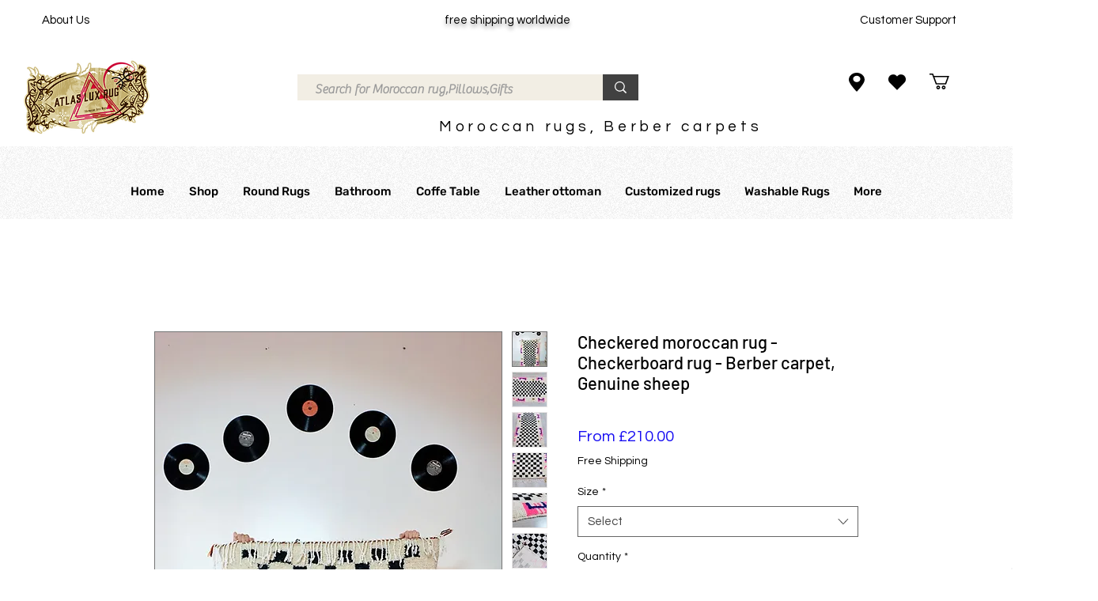

--- FILE ---
content_type: application/javascript
request_url: https://wixwebsitespeedy3.b-cdn.net/speedyscripts/ecmrx_5572/ecmrx_5572_1.js
body_size: 407
content:
//** Copyright Disclaimer under Section 107 of the copyright act 1976 Basic Plan Expired  
 var _0xc30e=["","split","0123456789abcdefghijklmnopqrstuvwxyzABCDEFGHIJKLMNOPQRSTUVWXYZ+/","slice","indexOf","","",".","pow","reduce","reverse","0"];function _0xe9c(d,e,f){var g=_0xc30e[2][_0xc30e[1]](_0xc30e[0]);var h=g[_0xc30e[3]](0,e);var i=g[_0xc30e[3]](0,f);var j=d[_0xc30e[1]](_0xc30e[0])[_0xc30e[10]]()[_0xc30e[9]](function(a,b,c){if(h[_0xc30e[4]](b)!==-1)return a+=h[_0xc30e[4]](b)*(Math[_0xc30e[8]](e,c))},0);var k=_0xc30e[0];while(j>0){k=i[j%f]+k;j=(j-(j%f))/f}return k||_0xc30e[11]}eval(function(h,u,n,t,e,r){r="";for(var i=0,len=h.length;i<len;i++){var s="";while(h[i]!==n[e]){s+=h[i];i++}for(var j=0;j<n.length;j++)s=s.replace(new RegExp(n[j],"g"),j);r+=String.fromCharCode(_0xe9c(s,e,10)-t)}return decodeURIComponent(escape(r))}("oXypoXopXZpAcApoXypoQopoFQpoQApAcApQopoXQpoQApoFXpoFypoQQpoXypoQApoQopQopoQXpoXcpoFypoQFpoFXpoXZpFZpFypoocpFZpXApooApoQopoQApoQXpoQZpoXcpoXcpoFQpAcypXApXypAcXpAFpAocpAFp",63,"coAZyFXQp",11,8,55))
 //** Copyright Disclaimer under Section 107 of the copyright act 1976